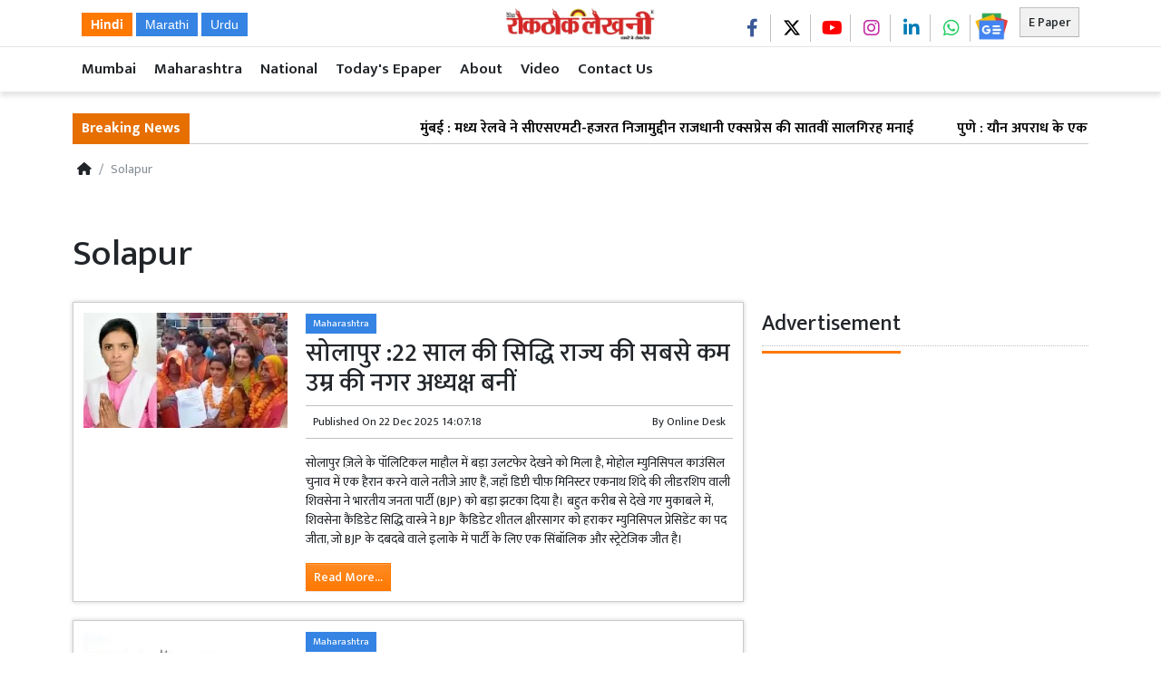

--- FILE ---
content_type: text/html; charset=UTF-8
request_url: https://www.rokthoklekhani.com/tag/1293/solapur
body_size: 19803
content:
<!DOCTYPE html>   <html lang="hi">     <head>         <meta charset="UTF-8" />                   <meta http-equiv="Content-Type" content="text/html; charset=UTF-8" />                      <meta name="viewport" content="width=device-width, initial-scale=1">         <meta name="csrf-param" content="_csrf"> <meta name="csrf-token" content="_OnEG-ZWoOm71DdKWNvYsjntqgC1W5bLlUhyJuiRB1WKoLRqnAnXsYLtYj0Ciqjqa534NdAN5eb7JAAfvKYqOA==">         <title>Solapur - Rokthok Lekhani</title>                  <!-- <link href="/resources//3rdparty/fontawesome-free-5.2.0-web/css/all.min.css" rel="Stylesheet" /> -->         <!-- <link href="/resources//3rdparty/fontawesome-free-5.15.4-web/css/all.min.css" rel="Stylesheet" /> -->                                    <meta property="og:locale" content="hi_IN"> <meta name="twitter:card" content="summary_large_image"> <meta name="description" content="Rokhthok Lekhani is a National Hindi Newspaper - रोखठोक लेखनी न्यूज़पेपर"> <meta name="keywords" content="Mumbai News , Mumbai Local News , Maharashtra News , National News , India News , Hindi News , Local News , Pune News , Mumbai Police , Hindi Newspaper , Hindi News Website , Hindi Daily Newspaper , Mumbai Local Newspaper , Local Newspaper Mumbai , Mahim Newspaper"> <meta property="og:type" content="article"> <meta property="og:title" content="Solapur"> <meta property="og:description" content="Rokhthok Lekhani is a National Hindi Newspaper - रोखठोक लेखनी न्यूज़पेपर"> <meta property="og:image:alt" content="Solapur"> <meta property="twitter:url" content="https://www.rokthoklekhani.com/tag/1293/solapur"> <meta name="twitter:title" content="Solapur"> <meta name="twitter:description" content="Rokhthok Lekhani is a National Hindi Newspaper - रोखठोक लेखनी न्यूज़पेपर"> <meta property="og:image" content="https://www.rokthoklekhani.com/media-webp/c600x315/2023-05/rokthok-og-image.jpg"> <meta property="og:image:width" content="600"> <meta property="og:image:height" content="315"> <meta property="og:image:type" content="image/jpeg"> <meta name="twitter:image" content="https://www.rokthoklekhani.com/media-webp/c876x438/2023-05/rokthok-og-image.jpg"> <meta property="og:url" content="https://www.rokthoklekhani.com/tag/1293/solapur"> <link href="https://www.rokthoklekhani.com/manifest.json" rel="manifest"> <link href="https://www.rokthoklekhani.com/media-webp/2024-01/picsart_24-01-10_14-37-03-328.png" rel="icon"> <link type="application/rss+xml" href="https://www.rokthoklekhani.com/rss" title="RSS Feed" rel="alternate"> <link href="https://www.rokthoklekhani.com/tag/1293/solapur" rel="canonical"> <link type="application/rss+xml" href="https://www.rokthoklekhani.com/tag/1293/rss" title="Solapur RSS Feed" rel="alternate"> <link href="https://fonts.googleapis.com" rel="DNS-prefetch"> <link href="https://fonts.googleapis.com" rel="preconnect"> <link href="https://fonts.gstatic.com" rel="dns-prefetch"> <link href="https://fonts.gstatic.com" rel="preconnect" crossorigin> <link href="https://fonts.googleapis.com/css?display=swap&amp;family=Mukta:regular,500,600,700|Mukta:regular,500,600,700" rel="preload" as="style" onload="this.onload=null;this.rel=&#039;stylesheet&#039;"> <link href="/resources//3rdparty/fontawesome-free-6.4.2-web/css/all.min.css" rel="prefetch" as="style" onload="this.onload=null;this.rel=&#039;stylesheet&#039;"> <style>                    .socialwidget .format3 .twitter i{                     color:black !important;                   }                    .socialwidget .format1 .twitter,                    .socialwidget .format2 .twitter,                    .sharewidget .format1 .shareit.twitter,                    .sharewidget .format3 .shareit.twitter{                     background:black !important;                   }                                      .sharewidget .format2 .shareit.twitter{                     border-color:black !important;                     color:black !important;                   }                    .sharewidget .format2 .shareit.twitter:hover{                     background:black !important;                     color:white !important;                   }                    .share-clip-icons a:nth-child(2){                     background:black !important;                   }                                      </style>    <script type="application/ld+json">{"@context":"https:\/\/schema.org","@graph":[{"@type":"NewsMediaOrganization","name":"Rokthok Lekhani","email":"editor@rokthoklelhaninews.com","url":"https:\/\/www.rokthoklekhani.com\/","address":"Room no 3 , Ground floor Farooq Manzil, Balamia lane , Next to Akbar Dairy , Mahim West Mumbai 400016","telephone":"9987775650","logo":{"@type":"ImageObject","url":"https:\/\/www.rokthoklekhani.com\/","contentUrl":"https:\/\/www.rokthoklekhani.com\/media\/2023-05\/rokthok-og-image.jpg","width":1200,"height":630},"sameAs":["https:\/\/www.facebook.com\/RokthokLekhaniNews","https:\/\/twitter.com\/rokthoklekhani","https:\/\/www.instagram.com\/rokthoklekhaninews?igsh=aTZ6c2FleHprcmtt","https:\/\/youtube.com\/c\/RokthokLekhaniNews","https:\/\/www.linkedin.com\/in\/faisalshaikh91"],"@id":"https:\/\/www.rokthoklekhani.com\/#organization"},{"@type":"BreadcrumbList","itemListElement":[{"@type":"ListItem","position":1,"name":"Home","item":"https:\/\/www.rokthoklekhani.com\/"},{"@type":"ListItem","position":2,"name":"Solapur","item":"https:\/\/www.rokthoklekhani.com\/tag\/1293\/solapur"}],"@id":"https:\/\/www.rokthoklekhani.com\/tag\/1293\/solapur\/#breadcrumb"},{"@type":"WebSite","url":"https:\/\/www.rokthoklekhani.com\/","inLanguage":"hi","publisher":{"@id":"https:\/\/www.rokthoklekhani.com\/#organization"},"@id":"https:\/\/www.rokthoklekhani.com\/#website"},{"@type":"WebPage","name":"Solapur","url":"https:\/\/www.rokthoklekhani.com\/tag\/1293\/solapur","inLanguage":"hi","potentialAction":{"@type":"ReadAction","target":"https:\/\/www.rokthoklekhani.com\/tag\/1293\/solapur"},"publisher":{"@id":"https:\/\/www.rokthoklekhani.com\/#organization"},"breadcrumb":{"@id":"https:\/\/www.rokthoklekhani.com\/tag\/1293\/solapur\/#breadcrumb"},"isPartOf":{"@id":"https:\/\/www.rokthoklekhani.com\/#website"},"primaryImageOfPage":{"@id":"https:\/\/www.rokthoklekhani.com\/tag\/1293\/solapur\/#image"},"@id":"https:\/\/www.rokthoklekhani.com\/tag\/1293\/solapur\/#webpage"},{"@type":"ImageObject","caption":"Solapur","url":"https:\/\/www.rokthoklekhani.com\/tag\/1293\/solapur","contentUrl":"https:\/\/www.rokthoklekhani.com\/media\/2023-05\/rokthok-og-image.jpg","@id":"https:\/\/www.rokthoklekhani.com\/tag\/1293\/solapur\/#image"},{"@type":"CollectionPage","url":"https:\/\/www.rokthoklekhani.com\/tag\/1293\/solapur","name":"Solapur","isPartOf":{"@id":"https:\/\/www.rokthoklekhani.com\/#website"},"breadcrumb":{"@id":"https:\/\/www.rokthoklekhani.com\/tag\/1293\/solapur\/#breadcrumb"},"inLanguage":"hi","potentialAction":{"@type":"ReadAction","target":"https:\/\/www.rokthoklekhani.com\/tag\/1293\/solapur"},"@id":"https:\/\/www.rokthoklekhani.com\/tag\/1293\/solapur\/#webpage"}]}</script>                                    <style media="print">             .hide_on_print{                 display:none;             }         </style>                                                                       <style>                 .mymenu ul{                  list-style: none;                  padding:0px;                  margin:0px;                  white-space: nowrap;                  overflow-x: auto; overflow-y:hidden;                  font-size:17px;                 }              .mymenu li{                  display: inline-block;                  padding:7px;                  padding-left:10px;                  padding-right:10px;              }              .mymenu .menu-link-dropdown-menu{                  display: none;                    position: absolute;                  background:white;                  z-index: 1000;                  box-shadow: 2px 3px 5px rgba(0,0,0,0.1);                  border:1px solid rgba(0,0,0,0.1);                  top:40px;                  display: none;              }              .mymenu .dropdown-menu--item{                  display: block !important;                  padding:10px;                  border-bottom:1px dotted silver;                  min-width: 150px;               }              @media (max-width: 991.98px) {                   .mymenu .menu-link-dropdown-menu{                         left:0px;                          width:100%;                 }              }         </style>    <style> @media(max-width:768px){ .site-logo img {   width: 155px; } }  .site-logobar.fixed{   width:100% !important;   position: fixed;   background:white;   z-index:10000000000000;   top:0px;   right:0px;   left:0px; } .main-navigation.fixed{   top:58px; top:52px; position: fixed; width: 100%;   z-index:1000;   background:white; }  @media(max-width:768px){ .site-logobar.fixed{   top:0px; border-bottom:1px solid silver; } .main-navigation.fixed{   top:57px;  top:47px; } }  .site-header .socialwidget .format3 a{   border-right:1px solid silver;   border-radius: 0px !important;   padding-top:0px !important;   padding-bottom:0px !important;   height:30px !important;  }  .site-header .socialwidget .format3 a:last-child{   border-right: none; }  .epaperbtn{   float:right;   border:1px solid silver;   background:white;   } .site-header .socialwidget{   float:right; } </style>    <style>  .breadcrumb-item + .breadcrumb-item::before {  content: "▶"; } ul.breadcrumb{   background:none;   padding-left:5px; }  @media(max-width:768px){    ul.breadcrumb {     display: flex;     flex-wrap: nowrap;     overflow-x: auto;     -webkit-overflow-scrolling: touch;     -ms-overflow-style: -ms-autohiding-scrollbar; }  ul.breadcrumb::-webkit-scrollbar {     display: none; }  ul.breadcrumb li {     white-space: nowrap; }    }  .site-content .pbwidget .pbwidget-title span, .site-header .pbwidget .pbwidget-title span, .site-footer .pbwidget .pbwidget-title span{   padding-bottom:5px; } .site-logobar{   max-width: 100%; }  .categorypost .format3 .post-card .post-title, .categorypost .format2 .post-card .post-title, .categorypost .format1 .post-card .post-title, .categorypost .collectionpost .format2 .post-card .post-title, .collectionpost .categorypost .format2 .post-card .post-title, .categorypost .collectionpost .format3 .post-card .post-title, .collectionpost .categorypost .format3 .post-card .post-title, .categorypost .tagpost .format2 .post-card .post-title, .tagpost .categorypost .format2 .post-card .post-title, .categorypost .tagpost .format3 .post-card .post-title, .tagpost .categorypost .format3 .post-card .post-title, .collectionpost .format3 .post-card .post-title, .collectionpost .format2 .post-card .post-title, .collectionpost .format1 .post-card .post-title, .collectionpost .tagpost .format2 .post-card .post-title, .tagpost .collectionpost .format2 .post-card .post-title, .collectionpost .tagpost .format3 .post-card .post-title, .tagpost .collectionpost .format3 .post-card .post-title, .tagpost .format3 .post-card .post-title, .tagpost .format2 .post-card .post-title, .tagpost .format1 .post-card .post-title{   font-size: 16px; font-weight: 600; } /* .post-display .smallad{ display:none; } .pg-index .bigad{ display:none; }*/  .ticker .news a{   font-weight: 600; } .ticker{   font-size:1rem; } .gtranslate_wrapper{   margin-top:17px; } .gtranslate_wrapper a{   background:var(--secondary);   padding:5px;   padding-left:10px;   padding-right:10px;   color:white; } .gtranslate_wrapper a.gt-current-lang{   background:var(--primary); } </style><style> .footlinks ul{ margin:0px; padding:0px; list-style:none; } .footlinks .menu-item{   border-right:1px solid white;   padding:0px !important;;   padding-left:10px !important;   padding-right:10px !important;    } .footlinks .menu-item:last-child{   border-right: none; } .primary-footlink .menu-item{   border-right: 0px; }  .primary-footlink .menu-item:after{   content: " //";   color:white; }  .primary-footlink .menu-item:before{   content: "// ";   color:white; } </style>   <style> .site-footer .socialwidget:before{   content:"Follow Us";   font-size:20px;   float:left;   margin-right:10px;   margin-top:5px; } @media (max-width: 991.98px){ .site-footer .socialwidget:before{ display:none; } }   .foomain ul{   list-style: none;   padding:0px;   margin:0px; }  .foomain li{   display: inline-block;   width:150px;   font-size:17px;   margin-top:5px;    } .footlogo img{ width:150px; } @media(max-width:768px){ .footlogo, .foomain{ text-align:center; } } .site-header .socialwidget img{   width:38px;   margin-top:-10px; } .site-footer .socialwidget img{   width:45px;   margin-top:-10px; }  .site-footer .menu-link-dropdown-menu   {   display: none !important; }  .site-footer .menu-item i{   display: none !important; } .footlogo img{   background-color: white;   padding:5px;   border-radius: 5px; } .site-footer li:first-child i{   display: block !important; } </style>      </head>                        <body class="pg-router-v1 user-guest   post-tag post-tag-1293">                                                                                  <div id="progress" style=" display:none;              background-color:white; width:150px; padding:10px;               text-align:center; position:fixed;              left:45%; top:45%; box-shadow: 0px 0px 5px rgba(0,0,0,0.5); z-index:3333333              ">             <i class="fa fa-spin fa-cog"></i><br />                      </div>                  <section class="site-outer">             <header class="site-header">             <div class='container r-vkhm site-logobar' style=''><div class=''><div class='row'><div class='d-xl-block col-xl-12'><div class='' style=''><div class='r-ixm1 container' style=''><div><div class='row'><div class='d-none d-sm-none d-md-none d-lg-block col-lg-5 d-xl-block col-xl-5'><div class='' style=''><div data-wid='w-62jo' data-type='YXBwX21vZHVsZXNfcGFnZWJ1aWxkZXJfbnBsdWdpbnNfcGJ3aWRnZXRzX0hUTUxXaWRnZXQ=' data-widget-alias='htmlwidget' class='pbwidget w-62jo htmlwidget' style=''><div class='pbwidget-body'><div class="gtranslate_wrapper"></div>      </div></div></div></div><div class='d-block col-6 d-sm-block col-sm-6 d-md-block col-md-4 d-lg-block col-lg-2 d-xl-block col-xl-2'><div class='' style=''><div data-wid='w-pe80' data-type='YXBwX21vZHVsZXNfcGFnZWJ1aWxkZXJfbnBsdWdpbnNfcGJ3aWRnZXRzX0ltYWdlV2lkZ2V0' data-widget-alias='imagewidget' class='pbwidget w-pe80 imagewidget text-left text-lg-center site-logo pt-1' style=''><div class='pbwidget-body'><a href="/" target="_self"><img src="https://www.rokthoklekhani.com/media-webp/2022-07/site-logo-sm.png" alt="Rokthok Lekhani Hindi News"></a></div></div><div data-wid='w-p05w' data-type='YXBwX21vZHVsZXNfcGFnZWJ1aWxkZXJfbnBsdWdpbnNfcGJ3aWRnZXRzX0hUTUxXaWRnZXQ=' data-widget-alias='htmlwidget' class='pbwidget w-p05w htmlwidget float-left d-block d-md-none' style=''><div class='pbwidget-body'><div class="gtranslate_wrapper gtranslate_wrapper2"></div>  <button class="btn btn-light btnTranslate" style="border:1px solid silver; z-index:11000" type="button"><small>Translate</small></button>  <style>  .gtranslate_wrapper2{    position: absolute;    z-index: 10000;    background:white;    padding:5px;    border:1px solid silver;    width:250px;    left:50%;    text-align: center;    transform: translateY(-50%);    box-shadow:3px 3px 5px rgba(0,0,0,0.1);  }  .btnTranslate{    position: absolute;    top:8px;    left:180px;  }  </style>  </div></div></div></div><div class='d-block col-6 d-sm-block col-sm-6 d-md-block col-md-8 d-lg-block col-lg-5 d-xl-block col-xl-5'><div class='' style=''><div data-wid='w-8723' data-type='YXBwX21vZHVsZXNfcGFnZWJ1aWxkZXJfbnBsdWdpbnNfcGJ3aWRnZXRzX0J1dHRvbldpZGdldA==' data-widget-alias='buttonwidget' class='pbwidget w-8723 buttonwidget epaperbtn mt-2' style=''><div class='pbwidget-body'><a class='btn btn-light btn-sm' href='/epaper'>E Paper</a></div></div><div data-wid='w-y9b3' data-type='YXBwX21vZHVsZXNfcGFnZWJ1aWxkZXJfbnBsdWdpbnNfcGJ3aWRnZXRzX0hUTUxXaWRnZXQ=' data-widget-alias='htmlwidget' class='pbwidget w-y9b3 htmlwidget   mr-1 float-right' style=''><div class='pbwidget-body'><!-- <a class="btn btn-link btnOpenSearchBox"><i class="fa-solid fa-magnifying-glass"></i></a> --></div></div><div data-wid='w-hhfc' data-type='YXBwX25wbHVnaW5zX3Bid2lkZ2V0c19Tb2NpYWxXaWRnZXQ=' data-widget-alias='socialwidget' class='pbwidget w-hhfc socialwidget text-right mt-3 mr-2 d-none d-md-block' style=''><div class='pbwidget-body'><div class='format3'>        <a      target="_blank"     class="text-white d-inline-block facebook"      style="     font-size:20px;         padding-top:6.6666666666667px;      text-align:center; border-radius:50%;      width: 40px;      height: 40px; "           href="https://www.facebook.com/RokthokLekhaniNews"><i style="color:#3b5998" class="fa-brands fa-facebook-f"></i></a>         <a      target="_blank"     class="text-white d-inline-block twitter"      style="     font-size:20px;         padding-top:6.6666666666667px;      text-align:center; border-radius:50%;      width: 40px;      height: 40px; "           href="https://twitter.com/rokthoklekhani"><i style="color:#1da1f2" class="fa-brands fa-x-twitter"></i></a>         <a      target="_blank"     class="text-white d-inline-block youtube"      style="     font-size:20px;         padding-top:6.6666666666667px;      text-align:center; border-radius:50%;      width: 40px;      height: 40px; "           href="https://youtube.com/c/RokthokLekhaniNews"><i style="color:#ff0000" class="fa-brands fa-youtube"></i></a>                 <a      target="_blank"     class="text-white d-inline-block instagram"      style="     font-size:20px;         padding-top:6.6666666666667px;      text-align:center; border-radius:50%;      width: 40px;      height: 40px; "           href="https://www.instagram.com/rokthoklekhaninews?igsh=aTZ6c2FleHprcmtt"><i style="color:#c32aa3" class="fa-brands fa-instagram"></i></a>         <a      target="_blank"     class="text-white d-inline-block linkedin"      style="     font-size:20px;         padding-top:6.6666666666667px;      text-align:center; border-radius:50%;      width: 40px;      height: 40px; "           href="https://www.linkedin.com/in/faisalshaikh91"><i style="color:#007bb5" class="fa-brands fa-linkedin-in"></i></a>                 <a      target="_blank"     class="text-white d-inline-block whatsapp"      style="     font-size:20px;         padding-top:6.6666666666667px;      text-align:center; border-radius:50%;      width: 40px;      height: 40px; "           href="https://api.whatsapp.com/send?phone=919987775650"><i style="color:#24cc63" class="fa-brands fa-whatsapp"></i></a>          </div></div></div></div></div></div></div></div></div></div></div></div></div><div class='r-axfc main-navigation' style=''><div class='container'><div class='row'><div class='d-xl-block col-xl-12'><div class='' style=''><div data-wid='w-wy2w' data-type='YXBwX25wbHVnaW5zX3Bid2lkZ2V0c19NZW51SXRlbXM=' data-widget-alias='menuitems' class='pbwidget w-wy2w menuitems mymenu font1' style=''><div class='pbwidget-body'>                           <ul id="menu696f4ef8a0df1" class="menu696f4ef8a0df1">                  <li class="menu-item"><a class="menu-link" target="_self" href="/category/1267/mumbai">Mumbai</a></li><li class="menu-item"><a class="menu-link" target="_self" href="/category/1273/maharashtra">Maharashtra</a></li><li class="menu-item"><a class="menu-link" target="_self" href="/category/25008/national">National</a></li><li class="menu-item"><a class="menu-link" target="_self" href="/epaper">Today's Epaper</a></li><li class="menu-item"><a class="menu-link" target="_self" href="/about-us">About</a></li><li class="menu-item"><a class="menu-link" target="_self" href="https://youtube.com/@RokthokLekhani?si=luMF-hm7YC1lyG5S">Video</a></li><li class="menu-item"><a class="menu-link" target="_self" href="/contact-us">Contact Us</a></li>      </ul>                              </div></div><div data-wid='w-k6vj' data-type='YXBwX21vZHVsZXNfcGFnZWJ1aWxkZXJfbnBsdWdpbnNfcGJ3aWRnZXRzX0hUTUxXaWRnZXQ=' data-widget-alias='htmlwidget' class='pbwidget w-k6vj htmlwidget m-0 p-0' style=''><div class='pbwidget-body'> <!-- <style>  .gsc-control-cse{  padding:0px; margin:0px;  }          form.gsc-search-box{              position: fixed;              top:50%;              left:50%;              z-index: 100000;              transform: translate(-50%,-50%);              box-shadow: 0px 0px 20px rgba(0,0,0,0.5);              width:80%;              max-width:400px;              padding:20px;              background:white;  display:none;              }                .gsc-search-button-v2{              padding:10px 27px !important;              }              .gssb_c{                  display: none !important;              }  .btnOpenSearchBox{    margin-top:10px;    color:black;  }      </style>     <script async src="https://cse.google.com/cse.js?cx=04323a4e6f5a446eb">
</script>  <div class="gcse-search"></div>            <script>
        function toggleSearchBox() {
            var searchBox = document.querySelector(".gsc-search-box");
           var background = document.createElement("div");
            background.style.position = "fixed";
            background.style.top = "0";
            background.style.left = "0";
            background.style.width = "100%";
            background.style.height = "100%";
            background.style.backgroundColor = "rgba(0, 0, 0, 0.5)";
            background.style.zIndex = "99999";
            background.addEventListener("click", function() {
                searchBox.style.display = "none";
                document.body.removeChild(background);
            });
            document.body.appendChild(background); 
            searchBox.style.display = "block";
        }

        var btnOpenSearchBox = document.querySelector(".btnOpenSearchBox");
        btnOpenSearchBox.addEventListener("click", toggleSearchBox);
        
    </script> --></div></div></div></div></div></div></div><div class='r-wwg5 tickerbar' style=''><div class='container'><div class='row'><div class='d-xl-block col-xl-12'><div class='' style=''><div data-wid='w-2cvu' data-type='YXBwX21vZHVsZXNfdGlja2VyX25wbHVnaW5zX3Bid2lkZ2V0c19UaWNrZXI=' data-widget-alias='ticker' class='pbwidget w-2cvu ticker mt-4 font2' style=''><div class='pbwidget-body'>   <style> .mcq696f4ef8bfbd8 a:hover{     background-color:##000000;     color:#000000; }  </style>      <div class="news mcq696f4ef8bfbd8" style="background-color:##000000;">         <span class="ticker_label" style="background-color: #e66f00; color: #ffffff;"><strong>Breaking News</strong></span>                   <div class="marquee marquee_mcq696f4ef8bfbd8">                                     <a style="color:#000000" target="_self" href="/article/47118/mumbai-central-railway-celebrates-7th-anniversary-of-csmt-hazrat-nizamuddin-rajdhani"> मुंबई : मध्य रेलवे ने सीएसएमटी-हजरत निजामुद्दीन राजधानी एक्सप्रेस की सातवीं सालगिरह मनाई </a>                                                 <a style="color:#000000" target="_self" href="/article/47116/26-year-old-undertrial-arrested-in-pune-sex-crime-case-absconds-from">पुणे : यौन अपराध के एक मामले में गिरफ्तार 26 वर्षीय विचाराधीन कैदी अस्पताल से फरार</a>                                                 <a style="color:#000000" target="_self" href="/article/47113/politics-over-proposed-bihar-bhawan-in-mumbai-giving-space-to">मुंबई में प्रस्तावित 'बिहार भवन' को लेकर सियासत गरम; अन्य राज्यों के भवनों के लिए यहां जगह देना उन्हें मंजूर नहीं - मनसे </a>                                                 <a style="color:#000000" target="_self" href="/article/47111/crores-got-free-diagnostic-benefit-from-mumbai-mahalabs-free-testing">मुंबई : महालैब्स से करोड़ों को मिला मुफ्त डायग्नोस्टिक लाभ, 7.6 करोड़ मरीजों तक पहुंची मुफ्त जांच सेवा</a>                                                 <a style="color:#000000" target="_self" href="/article/47109/mumbai-will-raise-the-voice-of-mumbaikars-varsha-gaikwad">मुंबई : मुंबईकरों की आवाज उठाएंगे - वर्षा गायकवाड़</a>                                                 <a style="color:#000000" target="_self" href="/article/47106/ban-on-orders-of-thane-district-collector-regarding-political-alliances">मुंबई : चुनाव में जीतने वालों के पाला बदलने के बाद राजनीतिक गठबंधनों को लेकर ठाणे जिला कलेक्टर के आदेशों पर रोक </a>                                                 <a style="color:#000000" target="_self" href="/article/47104/mumbai-rs-2-crore-returned-to-elderly-victim-of-cyber">मुंबई :58 करोड़ के साइबर ठगी के पीड़ित बुजुर्ग को 2 करोड़ रुपये वापस; फरार मास्टरमाइंड की तलाश तेज, 3 लाख का इनाम घोषित </a>                                                 <a style="color:#000000" target="_self" href="/article/47102/mumbai-akshay-kumars-security-car-collides-with-an-auto-two">मुंबई :अक्षय कुमार की सिक्योरिटी कार ऑटो से टकराई:हादसे में दो लोग गंभीर घायल</a>                                                 <a style="color:#000000" target="_self" href="/article/47100/mumbai-we-have-only-6-seats-less-uddhavs-team-said">मुंबई: हमारे पास सिर्फ 6 सीटें कम, मुंबई मेयर चुनाव पर उद्धव की टीम बोली- बस देखते रहिए</a>                                                 <a style="color:#000000" target="_self" href="/article/47098/mumbai-three-councilors-from-uddhav-thackeray-led-join-eknath-shinde">मुंबई : उद्धव ठाकरे की अगुवाई वाली तीन पार्षदों एकनाथ शिंदे की अगुवाई वाली शिवसेना में शामिल हो गए</a>                                                 <a style="color:#000000" target="_self" href="/article/47096/fir-registered-in-mumbai-diamond-fraud-case-of-rs-3475">मुंबई : 34.75 करोड़ रुपये की हीरा धोखाधड़ी मामले में एफआईआर दर्ज </a>                                                 <a style="color:#000000" target="_self" href="/article/47094/people-of-pal-community-reached-varanasi-manikarnika-ghat-to-protest">वाराणसी : मणिकर्णिका घाट पर प्रदर्शन करने पहुंचे पाल समाज के लोग, पुलिस ने 17 लोगों को उठाया</a>                                                 <a style="color:#000000" target="_self" href="/article/47092/lathi-charge-after-clash-between-voters-and-supporters-of-candidates">भिवंडी :  मतदाताओं और उम्मीदवारों के समर्थकों के बीच हुई झड़प के बाद लाठीचार्ज</a>                                                 <a style="color:#000000" target="_self" href="/article/47090/what-was-the-strike-rate-of-the-big-guns-of">मुंबई के ओशिवारा इलाके में फायरिंग से मचा हड़कंप, अंधेरे का फायदा उठाकर भागे बदमाश</a>                                                 <a style="color:#000000" target="_self" href="/article/47088/mumbai-kandivali-borivali-5th-and-6th-railway-line-will-increase-capacity">मुंबई : कांदिवली-बोरीवली 5वीं और 6वीं रेलवे लाइन चालू, क्षमता बढ़ेगी और उपनगरीय भीड़भाड़ कम होगी </a>                                                 <a style="color:#000000" target="_self" href="/article/47086/the-iconic-pylon-of-zero-bridge-on-mumbai-metro-line">मुंबई : मेट्रो लाइन 2बी पर शून्य ब्रिज का आइकॉनिक पिलोन बनकर तैयार, अब फाइनल शेप में</a>                                                 <a style="color:#000000" target="_self" href="/article/47084/mumbai-navi-mumbai-journey-will-be-tension-free-50-discount-on">मुंबई-नवी मुंबई का सफर टेंशन फ्री होगा, अटल सेतु पर टोल पर 50% की छूट 'या' गाड़ियों के लिए पूरी तरह टोल-फ्री सफर</a>                                                 <a style="color:#000000" target="_self" href="/article/47082/dreaming-of-becoming-a-hero-a-15-year-old-boy">सीकर : हीरो बनने का सपना, जेब में मात्र 1 हजार रुपये... 15 साल का लड़का पहुंच गया मुंबई</a>                                                 <a style="color:#000000" target="_self" href="/article/47080/due-to-fear-of-mumbai-horse-trading-political-parties-put">मुंबई : हॉर्स ट्रेडिंग के डर से राजनीतिक दलों ने अपने-अपने नगरसेवकों को एकजुट रखने में पूरा जोर लगा दिया; उद्धव सेना के 15 नगरसेवकों का मोबाइल फोन नॉट रीचेबल</a>                                                 <a style="color:#000000" target="_self" href="/article/47078/eknath-shinde-kept-his-29-corporators-in-mumbais-taj-hotel">मुंबई के मेयर को लेकर मंथन तेज; एकनाथ शिंदे ने अपने 29 नगरसेवकों को मुंबई के ताज होटल में रखा</a>                                                 <a style="color:#000000" target="_self" href="/article/47076/due-to-the-construction-work-of-mumbai-metro-7-water">मुंबई : मेट्रो 7 के निर्माण कार्य के चलते शहर के कई इलाकों में 44 घंटे तक पानी की सप्लाई बंद</a>                                                 <a style="color:#000000" target="_self" href="/article/47074/theft-in-mumbai-bjp-mp-manoj-tiwaris-house">मुंबई : बीजेपी सांसद मनोज तिवारी के घर में चोरी</a>                                                 <a style="color:#000000" target="_self" href="/article/47072/important-decision-of-new-delhi-cic-lawyers-cannot-ask-for">नई दिल्ली : सीआईसी का अहम फैसला, मुवक्किल के मामलों के लिए आरटीआई के तहत जानकारी नहीं मांग सकते वकील</a>                                                 <a style="color:#000000" target="_self" href="/article/47070/kolkata-demand-to-withdraw-the-order-of-registering-fir">कोलकाता  : फर्जी मतदाता विवाद में एफआईआर दर्ज करने के आदेश को वापस लेने की मांग</a>                                                 <a style="color:#000000" target="_self" href="/article/47068/egg-donor-and-surrogacy-racket-busted-at-mumbai-international-airport">मुंबई इंटरनेशनल एयरपोर्ट पर एग डोनर और सरोगेसी रैकेट का भंडाफोड़; ठाणे के आईवीएफ सेंटर से निकला लिंक</a>                                                 <a style="color:#000000" target="_self" href="/article/47066/mumbai-air-quality-index-is-between-160-and-180-this">मुंबई : वायु गुणवत्ता सूचकांक १६० से १८० के बीच; आम नागरिकों के लिए यह स्तर भी चिंता बढ़ाने वाला है </a>                                                 <a style="color:#000000" target="_self" href="/article/47064/mumbai-maharashtra-senior-bjp-leader-raj-k-purohit-passes-away">मुंबई : महाराष्ट्र बीजेपी के वरिष्ठ नेता राज के पुरोहित का निधन, मुंबई में अंतिम संस्कार </a>                                                 <a style="color:#000000" target="_self" href="/article/47062/mumbai-air-india-captain-defrauded-of-294-crore-in-share">मुंबई : एयर इंडिया के कैप्टन से शेयर निवेश घोटाले में ₹2.94 करोड़ की ठगी</a>                                                 <a style="color:#000000" target="_self" href="/article/47059/mumbai-cabinet-extends-concessional-toll-of-atal-setu-by-one">मुंबई : कैबिनेट ने अटल सेतु के रियायती टोल को एक और साल बढ़ाया</a>                                                 <a style="color:#000000" target="_self" href="/article/47057/mumbai-deputy-cm-eknath-shinde-sent-all-the-councilors-to">मुंबई : डिप्टी सीएम एकनाथ शिंदे ने सभी पार्षदों को होटल में भेजा, उद्धव ने दिया रहस्यमयी संदेश</a>                                                 <a style="color:#000000" target="_self" href="/article/47055/more-than-1600-people-lost-their-lives-in-new-delhi">नई दिल्ली : सड़क हादसों में 1,600 से ज़्यादा लोगों की जान चली गई; सात सालों में राष्ट्रीय राजधानी में दर्ज की गई सबसे ज़्यादा मौतें </a>                                                 <a style="color:#000000" target="_self" href="/article/47053/celebration-of-congresss-victory-in-chandrapur-municipal-corporation-elections">चंद्रपुर :नगर निगम चुनाव में कांग्रेस की जीत का जश्न</a>                                                 <a style="color:#000000" target="_self" href="/article/47051/aimims-lead-in-mumbai-municipal-corporation-elections-is-alarm-bell">मुंबई: नगर निगम चुनावों में एआईएमआईएम की बढ़त, कांग्रेस-सपा के लिए खतरे की घंटी</a>                                                 <a style="color:#000000" target="_self" href="/article/47049/that-mistake-of-mumbai-uddhav-thackeray-which-took-away-the">मुंबई : उद्धव ठाकरे की वो गलती, जिसने छीन ली बीएमसी की गद्दी, वरना अभी कहानी कुछ और होती</a>                                                 <a style="color:#000000" target="_self" href="/article/47047/mumbais-richest-bmc-mayor-does-not-get-regular-salary-but">मुंबई : सबसे अमीर बीएमसी मेयर को रेगुलर सैलरी नहीं मिलती, बल्कि दिया जाता है मानदेय </a>                                                 <a style="color:#000000" target="_self" href="/article/47045/who-will-be-the-new-mayor-of-mumbai-after-the">मुंबई : कौन होगा नया मेयर? भारतीय जनता पार्टी की जीत के बाद 5 चेहरों पर चर्चा, अब फडणवीस पूरा करेंगे चुनावी वादा</a>                                                 <a style="color:#000000" target="_self" href="/article/47043/young-man-stuck-at-mumbai-metro-station-for-45-minutes">मुंबई : मेट्रो की लिफ्ट खराब होने की वजह से 45 मिनट तक स्टेशन पर ही फंसा रहा युवक </a>                                                 <a style="color:#000000" target="_self" href="/article/47041/navi-mumbai-akasa-airs-new-flights-direct-service-to-varanasi">नवी मुंबई : अकासा एयर की नई उड़ानें, नवी मुंबई और बेंगलुरु से वाराणसी के लिए सीधी सेवा</a>                                                 <a style="color:#000000" target="_self" href="/article/47039/bmc-election-result-2026-fourth-consecutive-victory-of-milind-vaidya">बीएमसी चुनाव परिणाम 2026: माहिम के वार्ड 182 से शिवसेना (उद्धव बालासाहेब ठाकरे गुट) के मिलिंद वैद्य की चौथी लगातार जीत</a>                                                 <a style="color:#000000" target="_self" href="/article/47037/bmc-elections-2026-sheetal-gambhirs-victory-continues-in-mahim-ward">बीएमसी चुनाव 2026: माहिम वार्ड 190 में शीतल गंभीर की जीत बरकरार, 121 वोटों से मिली सफलता जानिए दूसरे उम्मीदवारो को कितना मिला</a>                                                 <a style="color:#000000" target="_self" href="/article/47035/big-blow-to-shiv-sena-in-thane-uddhav-faction-wins">ठाणे में शिवसेना को बड़ा झटका, जिस वार्ड में रहते हैं एकनाथ शिंदे वहां उद्धव गुट की जीत</a>                                                 <a style="color:#000000" target="_self" href="/article/47033/this-statement-in-discussion-after-raj-thackerays-bad-defeat-this">राज ठाकरे की बुरी हार के बाद चर्चा में ये बयान! यहां हुई मनसे चीफ से गलती?</a>                                                 <a style="color:#000000" target="_self" href="/article/47031/apart-from-bjp-everyone-is-empty-handed-in-vasai-virar">वसई विरार महानगरपालिका में बीजेपी के अलावा सबके हाथ खाली, शिवसेना (शिंदे) को भी शून्य</a>                                                 <a style="color:#000000" target="_self" href="/article/47029/strategic-discussion-between-mumbai-amit-satam-and-fadnavis">मुंबई: अमित सातम और फडणवीस की रणनीतिक चर्चा</a>                                                 <a style="color:#000000" target="_self" href="/article/47027/mumbai-mayor-will-be-elected-from-mahayuti-alliance-only">मुंबई : महापौर महायुति गठबंधन से ही चुने जाएंगे - रामदास अठावले</a>                                                 <a style="color:#000000" target="_self" href="/article/47025/mumbai-chose-development-and-not-the-drama-of-two-brothers">मुंबई ने दो भाईयों के ड्रामे को नहीं, विकास को चुना' बीएमसी चुनाव नतीजों पर बोले मिलिंद देवड़ा</a>                                                 <a style="color:#000000" target="_self" href="/article/47023/why-did-mhatre-family-of-thane-come-into-limelight-in">ठाणे : बीएमसी चुनाव में क्यों चर्चा में आया ठाणे का म्हात्रे परिवार </a>                                                 <a style="color:#000000" target="_self" href="/article/47021/pawar-thackeray-all-left-behind-in-mumbai-municipal-corporation-elections-bjp">मुंबई महानगरपालिका चुनाव में पवार-ठाकरे सब छूटे पीछे, बीजेपी का परचम</a>                                                 <a style="color:#000000" target="_self" href="/article/47019/mumbai-man-who-smuggled-drugs-from-madhya-pradesh-to-maharashtra">मुंबई : मध्य प्रदेश से महाराष्ट्र में ड्रग्स की तस्करी करने वाले व्यक्ति को पांच साल की कैद की सजा</a>                                                 <a style="color:#000000" target="_self" href="/article/47017/bihar-bhawan-will-be-built-in-mumbai-people-going-for">मुंबई में बनेगा बिहार भवन, इलाज कराने गए लोगों को मिलेगी ठहरने की सुविधाएं</a>                                   </div>     </div>    </div></div><div data-wid='w-a6sj' data-type='YXBwX25wbHVnaW5zX3Bid2lkZ2V0c19CcmVhZGNydW1iV2lkZ2V0' data-widget-alias='breadcrumbwidget' class='pbwidget w-a6sj breadcrumbwidget font2' style=''><div class='pbwidget-body'><ul class="breadcrumb"><li class="breadcrumb-item"><a href="/"><i class='fas fa-home'></i></a></li><li class="breadcrumb-item active">Solapur</li></ul></div></div></div></div></div></div></div><div class='container r-zk1d text-center' style=''><div class=''><div class='row'><div class='d-xl-block col-xl-12'><div class='' style=''><div data-wid='w-69gn' data-type='YXBwX21vZHVsZXNfcGFnZWJ1aWxkZXJfbnBsdWdpbnNfcGJ3aWRnZXRzX0ltYWdlV2lkZ2V0' data-widget-alias='imagewidget' class='pbwidget w-69gn imagewidget  d-none' style=''><div class='pbwidget-body'><img src="https://www.rokthoklekhani.com/media-webp/2022-07/site-logo-sm.png" alt="" loading="lazy"></div></div></div></div></div></div></div>            </header>             <main class="site-content">                                  <div class='container r-ydhl' style=''><div class=''><div class='row'><div class='d-xl-block col-xl-12'><div class='' style=''><div data-wid='w-rtdt' data-type='YXBwX21vZHVsZXNfcGFnZWJ1aWxkZXJfbnBsdWdpbnNfcGJ3aWRnZXRzX0hlYWRpbmdXaWRnZXQ=' data-widget-alias='headingwidget' class='pbwidget w-rtdt headingwidget' style=''><div class='pbwidget-body'><div class='heading heading-h1 h1'><span>Solapur</span></div></div></div></div></div></div></div></div><div class='container r-3vrt' style=''><div class=''><div class='row'><div class='d-lg-block col-lg-8'><div class='' style=''><div data-wid='w-mdio' data-type='YXBwX21vZHVsZXNfcG9zdF9ucGx1Z2luc19wYndpZGdldHNfQXJjaGl2ZVdpZGdldA==' data-widget-alias='archivewidget' class='pbwidget w-mdio archivewidget' style=''><div class='pbwidget-body'>                                                     <template class="template format1 template-696f4ef8a0809 d-none">             <section class="post format1">                               <div class="row">                                 <div class="<% if(node_description!==false) { %>                                     <%= 'col-0 col-md-4' %>                                 <% } else { %>                                     <%= 'col-4 col-md-4' %>                                 <% } %>">                         <a data-href="<%= link %>" class="<% if(node_description!==false) { %>                                     <%= 'd-none d-md-block' %>                                                                         <% } %>">                             <img class="img-fluid mb-2 mb-md-0 post-image" src="<%= thumb %>" alt="<%= node_title.replace(/<[^>]*>?/gm, ''); %>" />                         </a>                     </div>                     <div class="<%= node_description!==false ? 'col-12 col-md-8' : 'col-8 col-md-8' %>">                         <div class='post-cat-labels'>                             <% catList.forEach(function(cat){ %>                                 <a class="post-cat-label" data-href="<%= cat.link %>"><%= cat.label %></a>&nbsp;                             <% }); %>                                                         </div>                                                 <h3 class="post-title"><a data-href="<%= link %>"><%- node_title %></a></h3>                         <div class="post-meta">                             <div class="post-date"><span class='d-none d-md-inline'>Published On</span> <time datetime="<%= node_published_on_c %>"><%= node_published_on %></time></div>                             <div class="post-author">By <span><%= createdBy.user_fullname %></span></div>                         </div>                         <% if(node_description!==false){ %>                         <div class="post-description">                             <img style="max-width:100px;" class="float-left mr-2 d-block d-md-none post-image" src="<%= thumb_sm %>" alt="<%= node_title %>" />                             <%= node_description %>                         </div>                         <% } %>                                                 <a class="post-btn-readmore" data-href="<%= link %>">Read More...</a>                                             </div>                 </div>             </section>         </template>           <template class="template2 template2-696f4ef8a0809 d-none">             <section class="post format2">                   <div class="row">                       <div class="col-8 col-lg-9">                         <h3 class="post-title"><a data-href="<%= link %>"><%- node_title %></a></h3>                         <div class="post-date"><span class='d-none d-md-inline'>Published On</span> <time datetime="<%= node_published_on_c %>"><%= node_published_on %></time></div>                                                         <div class="post-author"><span class='d-none d-md-inline'>By</span> <%= createdBy.user_fullname %></div>                         <% if(node_description!==false) { %>                         <div class="post-description">                                                         <%= node_description %>                         </div>                         <% } %>                         <div class='post-cat-labels'>                         <% catList.forEach(function(cat){ %>                             <a class="post-cat-label" data-href="<%= cat.link %>"><%= cat.label %></a>&nbsp;                         <% }); %>                         </div>                                                 <a class="post-btn-readmore" data-href="<%= link %>">Read More...</a>                                             </div>                     <div class="col-4 col-lg-3 text-center">                         <a data-href="<%= link %>">                             <img class="img-fluid mb-2 mb-md-0 post-image" src="<%= thumb %>" alt="<%= node_title.replace(/<[^>]*>?/gm, ''); %>" />                         </a>                         <a class="share mt-2" data-id="<%= node_id %>" data-link="<%= link %>" href="#">                             <i class="fas fa-share-alt"></i> <span>Share</span>                         </a>                          <div class="social" data-id="<%= node_id %>" data-link="<%= link %>">                             <a href="#" class="social-close">                                 <i class="fas fa-times"></i>                             </a>                             <div class="h5">Share Story On...</div>                             <a target="_blank" class="social-facebook" href="https://www.facebook.com/sharer/sharer.php?u=<%= link %>" title="Post on Facebook">                                 <i class="fab fa-facebook-f"></i>                             </a>                             <a target="_blank" class="social-twitter" href="https://twitter.com/intent/tweet?text=<%= node_title.replace(/<[^>]*>?/gm, ''); %>+<%= link %>" title="Tweet this">                                 <i class="fab fa-twitter"></i>                             </a>                              <a target="_blank" class="social-whatsapp d-none d-md-inline-block" href="https://web.whatsapp.com/send?text=<%= node_title.replace(/<[^>]*>?/gm, ''); %>+<%= link %>" title="Send via WhatsApp">                                 <i class="fab fa-whatsapp"></i>                             </a>                               <a target="_blank" class="social-whatsapp d-inline-block d-md-none"  href="whatsapp://send?text=<%= node_title.replace(/<[^>]*>?/gm, ''); %>+<%= link %>" title="Send via WhatsApp">                                 <i class="fab fa-whatsapp"></i>                             </a>                              <a target="_blank" class="social-telegram" href="https://t.me/share/url?url=<%= link %>&text=<%= node_title.replace(/<[^>]*>?/gm, ''); %>" title="Send via Telegram">                                 <i class="fab fa-telegram-plane"></i>                             </a>                             <a target="_blank" class="social-link copy-link" href="#" data-link="<%= link %>" title="Copy Link">                                 <i class="fas fa-link"></i>                             </a>                         </div>                      </div>                 </div>             </section>              </template>                  <div class="post-archive-list post-archive-list-696f4ef8a0809">                                                                         <section class="post format1">                           <div class="row">                   <div class="col-0 col-md-4">                     <a data-href="https://www.rokthoklekhani.com/article/46379/solapur-22-year-old-siddhi-becomes-the-youngest-city-president" class="d-none d-md-block">                         <img class="img-fluid mb-2 mb-md-0 post-image" src="https://www.rokthoklekhani.com/media-webp/c300x200/2025-12/download---2025-12-22t125758.373.jpg" alt="सोलापुर :22 साल की सिद्धि राज्य की सबसे कम उम्र की नगर अध्यक्ष बनीं" />                     </a>                 </div>                 <div class="col-12 col-md-8">                     <div class='post-cat-labels'>                                             <a class="post-cat-label" data-href="/category/1273/maharashtra">Maharashtra</a>&nbsp;                                                         </div>                                                                  <h3 class="post-title"><a data-href="https://www.rokthoklekhani.com/article/46379/solapur-22-year-old-siddhi-becomes-the-youngest-city-president">सोलापुर :22 साल की सिद्धि राज्य की सबसे कम उम्र की नगर अध्यक्ष बनीं</a></h3>                     <div class="post-meta">                         <div class="post-date"><span class='d-none d-md-inline'>Published On</span> <time datetime="2025-12-22T14:07:18+05:30">22 Dec 2025 14:07:18</time></div>                         <div class="post-author">By <span>Online Desk</span></div>                     </div>                                         <div class="post-description">                         <img style="max-width:100px;" class="float-left mr-2 d-block d-md-none post-image" src="https://www.rokthoklekhani.com/media-webp/c100x67/2025-12/download---2025-12-22t125758.373.jpg" alt="सोलापुर :22 साल की सिद्धि राज्य की सबसे कम उम्र की नगर अध्यक्ष बनीं" />                         सोलापुर ज़िले के पॉलिटिकल माहौल में बड़ा उलटफेर देखने को मिला है, मोहोल म्युनिसिपल काउंसिल चुनाव में एक हैरान करने वाले नतीजे आए हैं, जहाँ डिप्टी चीफ़ मिनिस्टर एकनाथ शिंदे की लीडरशिप वाली शिवसेना ने भारतीय जनता पार्टी (BJP) को बड़ा झटका दिया है। बहुत करीब से देखे गए मुकाबले में, शिवसेना कैंडिडेट सिद्धि वास्त्रे ने BJP कैंडिडेट शीतल क्षीरसागर को हराकर म्युनिसिपल प्रेसिडेंट का पद जीता, जो BJP के दबदबे वाले इलाके में पार्टी के लिए एक सिंबॉलिक और स्ट्रेटेजिक जीत है।                    </div>                                                             <a class="post-btn-readmore" data-href="https://www.rokthoklekhani.com/article/46379/solapur-22-year-old-siddhi-becomes-the-youngest-city-president">Read More...</a>                                     </div>             </div>         </section>                                                                                                     <section class="post format1">                           <div class="row">                   <div class="col-0 col-md-4">                     <a data-href="https://www.rokthoklekhani.com/article/44149/30-people-rescued-from-flood-hit-village-in-solapur" class="d-none d-md-block">                         <img class="img-fluid mb-2 mb-md-0 post-image" src="https://www.rokthoklekhani.com/media-webp/c300x200/2025-09/download---2025-09-24t184536.484.jpg" alt="सोलापुर के बाढ़ग्रस्त गांव से 30 लोग बचाए गए" />                     </a>                 </div>                 <div class="col-12 col-md-8">                     <div class='post-cat-labels'>                                             <a class="post-cat-label" data-href="/category/1273/maharashtra">Maharashtra</a>&nbsp;                                                         </div>                                                                  <h3 class="post-title"><a data-href="https://www.rokthoklekhani.com/article/44149/30-people-rescued-from-flood-hit-village-in-solapur">सोलापुर के बाढ़ग्रस्त गांव से 30 लोग बचाए गए</a></h3>                     <div class="post-meta">                         <div class="post-date"><span class='d-none d-md-inline'>Published On</span> <time datetime="2025-09-24T18:46:04+05:30">24 Sep 2025 18:46:04</time></div>                         <div class="post-author">By <span>Online Desk</span></div>                     </div>                                         <div class="post-description">                         <img style="max-width:100px;" class="float-left mr-2 d-block d-md-none post-image" src="https://www.rokthoklekhani.com/media-webp/c100x67/2025-09/download---2025-09-24t184536.484.jpg" alt="सोलापुर के बाढ़ग्रस्त गांव से 30 लोग बचाए गए" />                         जिले की माधा तहसील के एक गांव में बाढ़ के पानी में फंसे 10 लोगों को सेना के एक हेलीकॉप्टर ने मंगलवार को सुरक्षित निकाला गया। जबकि 20 अन्य निवासियों को अलग-अलग बचाया गया। अहिल्यानगर और धाराशिव जिलों में दो दिनों से हो रही भारी बारिश के कारण सिना कोलेगांव, चांदनी और खासापुरी सिंचाई परियोजनाओं के साथ-साथ भोगावती नदी में भी पानी छोड़ा जा रहा है।                    </div>                                                             <a class="post-btn-readmore" data-href="https://www.rokthoklekhani.com/article/44149/30-people-rescued-from-flood-hit-village-in-solapur">Read More...</a>                                     </div>             </div>         </section>                                                                                                     <section class="post format1">                           <div class="row">                   <div class="col-0 col-md-4">                     <a data-href="https://www.rokthoklekhani.com/article/44047/flight-services-connecting-solapur-with-mumbai-and-bengaluru-to-commence-from-october-15" class="d-none d-md-block">                         <img class="img-fluid mb-2 mb-md-0 post-image" src="https://www.rokthoklekhani.com/media-webp/c300x200/2025-09/download---2025-09-20t191131.540.jpg" alt="सोलापुर को मुंबई और बेंगलुरु से जोड़ने वाली उड़ान सेवाएँ 15 अक्टूबर से शुरू होंगी" />                     </a>                 </div>                 <div class="col-12 col-md-8">                     <div class='post-cat-labels'>                                             <a class="post-cat-label" data-href="/category/1273/maharashtra">Maharashtra</a>&nbsp;                                                         </div>                                                                  <h3 class="post-title"><a data-href="https://www.rokthoklekhani.com/article/44047/flight-services-connecting-solapur-with-mumbai-and-bengaluru-to-commence-from-october-15">सोलापुर को मुंबई और बेंगलुरु से जोड़ने वाली उड़ान सेवाएँ 15 अक्टूबर से शुरू होंगी</a></h3>                     <div class="post-meta">                         <div class="post-date"><span class='d-none d-md-inline'>Published On</span> <time datetime="2025-09-20T19:11:55+05:30">20 Sep 2025 19:11:55</time></div>                         <div class="post-author">By <span>Online Desk</span></div>                     </div>                                         <div class="post-description">                         <img style="max-width:100px;" class="float-left mr-2 d-block d-md-none post-image" src="https://www.rokthoklekhani.com/media-webp/c100x67/2025-09/download---2025-09-20t191131.540.jpg" alt="सोलापुर को मुंबई और बेंगलुरु से जोड़ने वाली उड़ान सेवाएँ 15 अक्टूबर से शुरू होंगी" />                         महाराष्ट्र के सोलापुर को मुंबई और बेंगलुरु से जोड़ने वाली उड़ान सेवाएँ 15 अक्टूबर से शुरू होंगी। घोषणा करते हुए, नागरिक उड्डयन राज्य मंत्री मुरलीधर मोहोल ने कहा कि सोलापुर 15 अक्टूबर से मुंबई और बेंगलुरु से जुड़ जाएगा। मोहोल ने कहा, "सोलापुर हवाई अड्डे से उड़ानें शुरू करने की माँग थी। मुख्यमंत्री देवेंद्र फडणवीस ने उड़ानें शुरू करने के लिए व्यवहार्यता अंतर निधि (वीजीए) को मंज़ूरी दे दी है और स्टार एयर यह सेवा शुरू करेगी।" उन्होंने आगे कहा कि उड़ान बुकिंग 20 सितंबर से शुरू होगी।                    </div>                                                             <a class="post-btn-readmore" data-href="https://www.rokthoklekhani.com/article/44047/flight-services-connecting-solapur-with-mumbai-and-bengaluru-to-commence-from-october-15">Read More...</a>                                     </div>             </div>         </section>                                                                                                     <section class="post format1">                           <div class="row">                   <div class="col-0 col-md-4">                     <a data-href="https://www.rokthoklekhani.com/article/43665/mumbai--did-not-interfere-in-the-work-of-police--but-had-to-ensure-that-the-situation-in-solapur-remains-calm-and-does-not-escalate---ajit-pawar" class="d-none d-md-block">                         <img class="img-fluid mb-2 mb-md-0 post-image" src="https://www.rokthoklekhani.com/media-webp/c300x200/2025-09/download---2025-09-06t102033.348.jpg" alt="मुंबई : पुलिस के काम में दखल नहीं दिया, बल्कि यह सुनिश्चित करना था कि सोलापुर में स्थिति शांत रहे और आगे न बढ़े - अजीत पवार" />                     </a>                 </div>                 <div class="col-12 col-md-8">                     <div class='post-cat-labels'>                                             <a class="post-cat-label" data-href="/category/1273/maharashtra">Maharashtra</a>&nbsp;                                                         </div>                                                                  <h3 class="post-title"><a data-href="https://www.rokthoklekhani.com/article/43665/mumbai--did-not-interfere-in-the-work-of-police--but-had-to-ensure-that-the-situation-in-solapur-remains-calm-and-does-not-escalate---ajit-pawar">मुंबई : पुलिस के काम में दखल नहीं दिया, बल्कि यह सुनिश्चित करना था कि सोलापुर में स्थिति शांत रहे और आगे न बढ़े - अजीत पवार</a></h3>                     <div class="post-meta">                         <div class="post-date"><span class='d-none d-md-inline'>Published On</span> <time datetime="2025-09-06T10:21:40+05:30">06 Sep 2025 10:21:40</time></div>                         <div class="post-author">By <span>Online Desk</span></div>                     </div>                                         <div class="post-description">                         <img style="max-width:100px;" class="float-left mr-2 d-block d-md-none post-image" src="https://www.rokthoklekhani.com/media-webp/c100x67/2025-09/download---2025-09-06t102033.348.jpg" alt="मुंबई : पुलिस के काम में दखल नहीं दिया, बल्कि यह सुनिश्चित करना था कि सोलापुर में स्थिति शांत रहे और आगे न बढ़े - अजीत पवार" />                         महाराष्ट्र के उपमुख्यमंत्री और राष्ट्रवादी कांग्रेस पार्टी के प्रमुख अजीत पवार ने पुलिस अधिकारियों के प्रति अपने सम्मान की पुष्टि की, एक वायरल वीडियो के बाद जिसमें उन्हें सोलापुर जिले में एक महिला भारतीय पुलिस सेवा (आईपीएस) अधिकारी पर कथित तौर पर दबाव डालते हुए दिखाया गया था, जो अवैध मिट्टी खुदाई की शिकायतों की जांच कर रही थी। एक्स पर एक पोस्ट में पवार ने कहा कि उनका इरादा पुलिस के काम में हस्तक्षेप करने का कभी नहीं था, बल्कि यह सुनिश्चित करना था कि सोलापुर में स्थिति "शांत रहे और आगे न बढ़े।"                    </div>                                                             <a class="post-btn-readmore" data-href="https://www.rokthoklekhani.com/article/43665/mumbai--did-not-interfere-in-the-work-of-police--but-had-to-ensure-that-the-situation-in-solapur-remains-calm-and-does-not-escalate---ajit-pawar">Read More...</a>                                     </div>             </div>         </section>                                                            </div>                              <div class="post-loadmore post-loadmore-696f4ef8a0809">            <button type="button" class="btn-loadmore btn-loadmore-696f4ef8a0809">                Load More...            </button>        </div>      </div></div></div></div><div class='d-lg-block col-lg-4'><div class='alternatecol' style=''><div data-wid='w-my94' data-type='YXBwX21vZHVsZXNfcGFnZWJ1aWxkZXJfbnBsdWdpbnNfcGJ3aWRnZXRzX0ltYWdlV2lkZ2V0' data-widget-alias='imagewidget' class='pbwidget w-my94 imagewidget shadow-widget' style=''><h3 class='pbwidget-title'><span>Advertisement</span></h3><div class='pbwidget-body'><a href="#" target="_self"><img src="https://via.placeholder.com/350x300" alt="" loading="lazy"></a></div></div></div></div></div></div></div>            </main>             <footer class="site-footer">             <div class='r-lnvb bg-dark pt-4 pb-2' style=''><div class='container'><div class='row'><div class='d-lg-block col-lg-12'><div class='' style=''><div class='r-ik0z' style=''><div><div class='row'><div class='d-md-block col-md-6 d-lg-block col-lg-8 d-xl-block col-xl-8'><div class='pb-4 pb-md-0' style=''><div data-wid='w-bej5' data-type='YXBwX21vZHVsZXNfcGFnZWJ1aWxkZXJfbnBsdWdpbnNfcGJ3aWRnZXRzX0ltYWdlV2lkZ2V0' data-widget-alias='imagewidget' class='pbwidget w-bej5 imagewidget footlogo' style=''><div class='pbwidget-body'><a href="/" target="_self"><img src="https://www.rokthoklekhani.com/media-webp/2022-07/site-logo-sm.png" alt="Samridh Jharkhand" loading="lazy"></a></div></div><div data-wid='w-pb5i' data-type='YXBwX25wbHVnaW5zX3Bid2lkZ2V0c19NZW51SXRlbXM=' data-widget-alias='menuitems' class='pbwidget w-pb5i menuitems foomain font1' style=''><div class='pbwidget-body'>                           <ul id="menu696f4ef8c07fa" class="menu696f4ef8c07fa">                  <li class="menu-item"><a class="menu-link" target="_self" href="/category/1267/mumbai">Mumbai</a></li><li class="menu-item"><a class="menu-link" target="_self" href="/category/1273/maharashtra">Maharashtra</a></li><li class="menu-item"><a class="menu-link" target="_self" href="/category/25008/national">National</a></li><li class="menu-item"><a class="menu-link" target="_self" href="/epaper">Today's Epaper</a></li><li class="menu-item"><a class="menu-link" target="_self" href="/about-us">About</a></li><li class="menu-item"><a class="menu-link" target="_self" href="https://youtube.com/@RokthokLekhani?si=luMF-hm7YC1lyG5S">Video</a></li><li class="menu-item"><a class="menu-link" target="_self" href="/contact-us">Contact Us</a></li>      </ul>                              </div></div></div></div><div class='d-md-block col-md-6 d-lg-block col-lg-4 d-xl-block col-xl-4'><div class='' style=''><div data-wid='w-r8pg' data-type='YXBwX21vZHVsZXNfcGFnZWJ1aWxkZXJfbnBsdWdpbnNfcGJ3aWRnZXRzX1RpbnlNY2VXaWRnZXQ=' data-widget-alias='tinymcewidget' class='pbwidget w-r8pg tinymcewidget text-center text-md-left text-white p-0 m-0' style='margin-top:-10px !important;'><h3 class='pbwidget-title'><span>Contact Us</span></h3><div class='pbwidget-body'><p><strong>Contact Office : Room no 3 , Ground floor Farooq Manzil, Balamia lane , Next to Akbar Dairy , Mahim West Mumbai 400016</strong></p>  <p><strong>Email</strong>: <strong><a href="mailto:editor@rokthoklekhani.com">editor@rokthoklekhani.com</a></strong></p></div></div></div></div></div></div></div><div data-wid='w-j30n' data-type='YXBwX25wbHVnaW5zX3Bid2lkZ2V0c19NZW51SXRlbXM=' data-widget-alias='menuitems' class='pbwidget w-j30n menuitems text-center text-md-left footlinks mb-3 mt-3' style='font-weight:bold;'><div class='pbwidget-body'>                           <ul id="menu696f4ef8c0840" class="menu696f4ef8c0840">                        </ul>                              </div></div><div class='r-ox2a' style=''><div><div class='row'><div class='d-lg-block col-lg-6 d-xl-block col-xl-6'><div class='' style=''><div data-wid='w-jh2m' data-type='YXBwX25wbHVnaW5zX3Bid2lkZ2V0c19Tb2NpYWxXaWRnZXQ=' data-widget-alias='socialwidget' class='pbwidget w-jh2m socialwidget text-center text-lg-left  mb-3' style=''><div class='pbwidget-body'><div class='format2'>        <a      target="_blank"     class="text-white d-inline-block facebook"      style="font-size:20px; background-color:#3b5998;      padding-top:6.6666666666667px; text-align:center; border-radius:50%;      width: 40px; height: 40px;"           href="https://www.facebook.com/RokthokLekhaniNews"><i class="fa-brands fa-facebook-f"></i></a>         <a      target="_blank"     class="text-white d-inline-block twitter"      style="font-size:20px; background-color:#1da1f2;      padding-top:6.6666666666667px; text-align:center; border-radius:50%;      width: 40px; height: 40px;"           href="https://twitter.com/rokthoklekhani"><i class="fa-brands fa-x-twitter"></i></a>         <a      target="_blank"     class="text-white d-inline-block youtube"      style="font-size:20px; background-color:#ff0000;      padding-top:6.6666666666667px; text-align:center; border-radius:50%;      width: 40px; height: 40px;"           href="https://youtube.com/c/RokthokLekhaniNews"><i class="fa-brands fa-youtube"></i></a>                 <a      target="_blank"     class="text-white d-inline-block instagram"      style="font-size:20px; background-color:#c32aa3;      padding-top:6.6666666666667px; text-align:center; border-radius:50%;      width: 40px; height: 40px;"           href="https://www.instagram.com/rokthoklekhaninews?igsh=aTZ6c2FleHprcmtt"><i class="fa-brands fa-instagram"></i></a>         <a      target="_blank"     class="text-white d-inline-block linkedin"      style="font-size:20px; background-color:#007bb5;      padding-top:6.6666666666667px; text-align:center; border-radius:50%;      width: 40px; height: 40px;"           href="https://www.linkedin.com/in/faisalshaikh91"><i class="fa-brands fa-linkedin-in"></i></a>                 <a      target="_blank"     class="text-white d-inline-block whatsapp"      style="font-size:20px; background-color:#24cc63;      padding-top:6.6666666666667px; text-align:center; border-radius:50%;      width: 40px; height: 40px;"           href="https://api.whatsapp.com/send?phone=919987775650"><i class="fa-brands fa-whatsapp"></i></a>          </div></div></div><div data-wid='w-txfs' data-type='YXBwX21vZHVsZXNfcGFnZWJ1aWxkZXJfbnBsdWdpbnNfcGJ3aWRnZXRzX0ltYWdlV2lkZ2V0' data-widget-alias='imagewidget' class='pbwidget w-txfs imagewidget gnews d-none' style=''><div class='pbwidget-body'><a href="https://news.google.com/publications/CAAqBwgKMIXxuwswkozTAw?ceid=IN:en&amp;oc=3" target="_blank"><img src="https://www.rokthoklekhani.com/media-webp/2025-07/gnews.png" alt="Google News" loading="lazy"></a></div></div></div></div><div class='d-lg-block col-lg-6 d-xl-block col-xl-6'><div class='' style=''><div data-wid='w-e2zs' data-type='YXBwX21vZHVsZXNfcGFnZWJ1aWxkZXJfbnBsdWdpbnNfcGJ3aWRnZXRzX1RpbnlNY2VXaWRnZXQ=' data-widget-alias='tinymcewidget' class='pbwidget w-e2zs tinymcewidget text-center text-lg-right appdownload' style=''><div class='pbwidget-body'><p><span class="d-none d-md-inline" style="font-size: 20px; color: white;">Download Apps  </span> <a href="https://news.google.com/publications/CAAqBwgKMIXxuwswkozTAw?ceid=IN:en&oc=3" target="_blank" rel="noopener"> <img class="" src="https://www.rokthoklekhani.com/media-webp/150/2025-07/playstore-icon.png" alt="android-btn" loading="lazy"> </a></p></div></div></div></div></div></div></div></div></div></div></div></div><div class='r-rc3o' style='background:black;'><div class='container'><div class='row'><div class='d-xl-block col-xl-12'><div class='' style=''><div data-wid='w-n67q' data-type='YXBwX21vZHVsZXNfcGFnZWJ1aWxkZXJfbnBsdWdpbnNfcGJ3aWRnZXRzX0hUTUxXaWRnZXQ=' data-widget-alias='htmlwidget' class='pbwidget w-n67q htmlwidget text-white text-center p-3' style=''><div class='pbwidget-body'>Copyright© 2022 <a class="text-white" href="/">Rokthok Lekhani</a> All Rights Reserved  <br />  Powered By vedantasoftware.com   </div></div></div></div></div></div></div>            </footer>         </section>          <amp-auto-ads type="adsense"          data-ad-client="ca-pub-8016547084563180">  </amp-auto-ads>                           <link rel='stylesheet' href='/assets/www.rokthoklekhani.com-b.1.8.stylesheet.1753030310.css' media='print' onload='this.media="all"' preload>                        <!-- Google tag (gtag.js) for Google Analytics 4 -->                                                                                           <!-- End -->                                                 <!-- Global site tag (gtag.js) - Google Analytics -->                                                                                       <!-- Google tag (gtag.js) for Google Analytics 4 -->                                                       <!-- End -->                               <div class="ie-alert" style="width:100%; padding:30px; z-index:1000000; box-shadow:0px 0px 60px black;  position:fixed; top:0px; left:0px; font-size:18px; text-align:center; background-color:#fdf7e3; font-weight:bold; display:none;">                           <img src="/resources/browser-support.webp" loading="lazy" alt="Your Browser is not supported" />               </div>                                                                                                   <script src="https://cdn.onesignal.com/sdks/OneSignalSDK.js"></script><script src="/assets/www.rokthoklekhani.com-b.1.8.script.1753030311.js"></script><script>            
                window.OneSignal = window.OneSignal || [];
                OneSignal.push(function() {
                  OneSignal.init({
                    appId: '4f9ea3cd-4076-4c3f-885a-f2bdc696eba6',
                    safari_web_id: "",
                    notifyButton: {
                      enable: true,
                    },
                  });
                });        
            </script><script>
            
            
         $(document).ready(function () {
            $(".datepicker").datepicker({
                dateFormat: "dd M yy",
                changeYear: true,
                changeMonth: true,
                yearRange: '2010:2030'
            });
             
            $(".timepicker").timepicker({
                'timeFormat': 'H:m'
            });    
            
            $(document).ajaxStart(function () {                    
                $("#progress").show();
            });
            $(document).ajaxStop(function () {                     
                $("#progress").hide();
            }); 
            

            $(".ie-alert").hide();
            if (isIE()){
                $(".ie-alert").show();
                $(".site-content, .site-header, .site-footer").css("opacity","0.4");
            } 
            
            //if (/Safari/.test(navigator.userAgent) && (/Mac OS/.test(navigator.userAgent) || /(iPhone|iPad)/.test(navigator.userAgent))) {
            //if(!isPrefetchSupported()){
            if (/Safari/.test(navigator.userAgent) && (/Mac OS/.test(navigator.userAgent) || /(iPhone|iPad)/.test(navigator.userAgent))) {                         
                         
                $("link[rel=prefetch]").prop("rel","stylesheet");
            }
            
            if(!!window.chrome == false){
                              
                $("link[rel=prefetch]").prop("rel","stylesheet");
            } else { 
                              
            }
            function isPrefetchSupported() {    
                try {
                    // Create a link element with rel="prefetch"
                    var link = document.createElement('link');
                    link.rel = 'prefetch';

                    // Check if the browser retained the rel attribute
                //  console.log("Prefetch Supported");
                    return link.rel === 'prefetch';
                    
                } catch (e) {
                    // An error occurred, so prefetch is not supported
                //   console.log("Prefetch Not Supported");
                    return false;
                }
            }
       
 
        });
  
        
        
        function isIE() {
            ua = navigator.userAgent;
            /* MSIE used to detect old browsers and Trident used to newer ones*/
            var is_ie = ua.indexOf("MSIE ") > -1 || ua.indexOf("Trident/") > -1;

            return is_ie; 
          }
        
            function generatePlaceholder(parent){
                $(parent+" input, "+parent+" textarea, "+parent+" select").each(function(){

                    var id = $(this).attr("id");
                    var label = $("label[for="+id+"]").html();
                    $(this).prop("placeholder",label);
                    $("label[for="+id+"]").hide();

                });
            }
            $.ajaxSetup({
                type: "post",
                dataType: "json",
                data: {"_csrf": yii.getCsrfToken()},
                error: function (XMLHttpRequest, textStatus, errorThrown) {
                    showError(textStatus, errorThrown);
                } 
                
            });
  
        </script><script async src="https://pagead2.googlesyndication.com/pagead/js/adsbygoogle.js?client=ca-pub-8016547084563180"       crossorigin="anonymous"></script><script>
                // Add JavaScript code here to open the dropdown menu
                $(document).ready(function() {
                        $('.menu-link-dropdown').click(function(e) {
                            e.preventDefault();
                            e.stopPropagation();
                            $(this).next('.menu-link-dropdown-menu').toggle('fast');
                        });
                        $(document).click(function(e) {
                            $('.menu-link-dropdown-menu').hide('fast');
                        });
                });
        </script><script>

$(document).ready(function(){
    $(window).bind('scroll', function() {
      if ($(window).scrollTop() > 70) {
        $('.main-navigation, .site-logobar').addClass('fixed');
      } else {
        $('.main-navigation, .site-logobar').removeClass('fixed');
      }
    });
});
</script><script>
$(document).ready(function(){
let icon =  $(".gnews a").prop('outerHTML');
$(".site-footer .socialwidget .format2").append(icon);
$(".site-header .socialwidget .format3").append(icon);
});
</script><script>window.gtranslateSettings = {"default_language":"en","languages":["hi","mr","ur"],"wrapper_selector":".gtranslate_wrapper"}</script><script src="https://cdn.gtranslate.net/widgets/latest/ln.js" defer></script><script>
  // Wait until the DOM is fully loaded
  document.addEventListener("DOMContentLoaded", function () {
    const translateButton = document.querySelector(".btnTranslate");
    const translateWrapper = document.querySelector(".gtranslate_wrapper2");

    // Initially hide the translation wrapper
    translateWrapper.style.display = "none";

    // Function to toggle visibility
    translateButton.addEventListener("click", function (event) {
      event.stopPropagation(); // Prevent click event from bubbling up
      const isVisible = translateWrapper.style.display === "block";
      translateWrapper.style.display = isVisible ? "none" : "block";
    });

    // Prevent clicks inside the wrapper from bubbling up and hiding it
    translateWrapper.addEventListener("click", function (event) {
      event.stopPropagation();
    });

    // Hide the wrapper if clicking outside of it
    document.addEventListener("click", function () {
      translateWrapper.style.display = "none";
    });
  });
</script><script>
$('.marquee_mcq696f4ef8bfbd8').marquee({
    //speed in milliseconds of the marquee
    duration: 30*1000,
    //gap in pixels between the tickers
    gap: 50,
    //time in milliseconds before the marquee will start animating
    delayBeforeStart: 0,
    //'left' or 'right'
    direction: 'left',
    //true or false - should the marquee be duplicated to show an effect of continues flow
    duplicated: true,
    
});    
</script><script>
           
            let ArchiveWidget_696f4ef8a0809 = {
                render : function(template, data){
                   template = template.split("&lt;").join("<").split("&gt;").join(">");
                     return ejs.render(template, data);
                },
                last : null,
                init : function(){
                    this.processHref();
                    document.dispatchEvent(new Event('afterRenderingPostArchive'));
                    let thisobj = this;
                    $(".btn-loadmore-696f4ef8a0809").on("click",function(){
                       thisobj.loadMore();
                    });
                                        $(window).scroll(function() {
                        
                    if($(window).scrollTop() >= $(".post-archive-list-696f4ef8a0809").height() - $(window).height()) {                            
                            if(thisobj.loading === false){
                                thisobj.loadMore();
                            }
                        }
                    });
                                    },
                loading : false,
                processHref: function(){
                    $("[data-href]").each(function(){
                        $(this).prop('href',$(this).data('href'));
                    });
                },
                loadMore : function(){
                    
                    if($(".post-loadmore-696f4ef8a0809").data("hidden") == "1"){
                         return;
                    }
                    
                    let thisobj = this;
                    this.loading = true;
                    $(".btn-loadmore-696f4ef8a0809").html("Loading... Please Wait!");
                    $(".btn-loadmore-696f4ef8a0809").prop("disabled",true);
                    $.get("/post/default/archive-api",{
                        id : 1293,
                        type: "post_models_Tag",
                        last : thisobj.last,
                        all : "",
                        params: {"title":"","per_row":1,"thumb_width":"300","thumb_height":"200","desc_length":"40","read_more_text":"Read More...","date_type":"node_published_on","user_type":"createdBy","format":"format1","css_class":"","custom_style":"","col_id":"c-nm8f","wid_id":"w-mdio","wtype":"app_modules_post_nplugins_pbwidgets_ArchiveWidget","hero_width":700,"hero_height":0,"auto_load":"enabled"},
                    },function(r){
                        thisobj.loading = false;
                        $(".btn-loadmore-696f4ef8a0809").html("Load More...");
                        $(".btn-loadmore-696f4ef8a0809").prop("disabled",false);
                        if(ajaxValidate(r)){
                            
                          if(r.data.length == 0){
                              $(".post-loadmore-696f4ef8a0809").data("hidden","1");
                              $(".post-loadmore-696f4ef8a0809").hide();
                          } else {
                              r.data.forEach(function(r){
                                                                            renderedOutput = thisobj.render($(".template-696f4ef8a0809").html(),r);
                                                                        $(".post-archive-list-696f4ef8a0809").append(renderedOutput);
                                    document.dispatchEvent(new Event('afterRenderingPostArchiveItem'));
                              }); 
                              
                              thisobj.last = r.data[r.data.length-1]['node_updated_on_original'];
                              thisobj.processHref();                          
                              document.dispatchEvent(new Event('afterRenderingPostArchive'));
                          }
                        }
                    });
                }
            };

             
            ArchiveWidget_696f4ef8a0809.last = '2025-09-06 10:21:40';
            $(document).ready(function(){
                ArchiveWidget_696f4ef8a0809.init();
            }); 
             
       </script><script>
        $(document).ready(function(){
            $(document).on("click",".archivewidget .copy-link",function(e){
                e.preventDefault();
                let link = $(this).data("link");
                navigator.clipboard.writeText(link).then(function() {
                    showFloatAlert('Link copied to clipboard','success');
                }, function(err) {
                    showFloatAlert('Could not copy link to clipboard','danger');
                });            
            });
            $(document).on("click",".archivewidget .share",function(e){
                e.preventDefault();
                let id = $(this).data("id");
                let link = $(this).data("link");
                $(".social").hide();
                $(".social[data-id='"+id+"']").fadeIn();                
            });

             

            $(document).on("click",".archivewidget .social a",function(){                
                $(".social").fadeOut();
            });
        });
        function showFloatAlert(msg, type='success'){
            let str = '<div class="float-alert alert alert-'+type+' text-center">'+msg+'</div>';
            $("body .float-alert").remove();
            $("body").append(str);
            $(".float-alert").fadeIn();
            setTimeout(function(){
                $(".float-alert").fadeOut();
            },3000);
        }
       </script><script async src="https://www.googletagmanager.com/gtag/js?id=G-GNKDLY7DNL"></script><script>
                        window.dataLayer = window.dataLayer || [];
                        function gtag(){dataLayer.push(arguments);}
                        gtag('js', new Date());
                        gtag('config', 'G-GNKDLY7DNL');
                        document.addEventListener('afterPageChange', function () {   
                                gtag('config', 'G-GNKDLY7DNL',  {'page_path': document.location.pathname}); 
                        }, false);
                        </script><script async src="https://www.googletagmanager.com/gtag/js?id=UA-228818109-21"></script><script>
                            window.dataLayer = window.dataLayer || [];
                            function gtag(){dataLayer.push(arguments);}
                            gtag('js', new Date());
                            gtag('config', 'UA-228818109-21');
                            document.addEventListener('afterPageChange', function () {   
                                gtag('config', 'UA-228818109-21',  {'page_path': document.location.pathname}); 
                            }, false);
                        </script><script async src="https://www.googletagmanager.com/gtag/js?id=G-H9QG01KF21"></script><script>
            window.dataLayer = window.dataLayer || [];
            function gtag(){dataLayer.push(arguments);}
            gtag('js', new Date());
            gtag('config', 'G-H9QG01KF21');
            document.addEventListener('afterPageChange', function () {   
                gtag('config', 'G-H9QG01KF21',  {'page_path': document.location.pathname}); 
            }, false);
            </script><script>
                
// Prevent closing from click inside dropdown
$(document).on('click', '.dropdown-menu', function (e) {
  e.stopPropagation();
});

// make it as accordion for smaller screens
/*window.onresize = function() {
    if ($(window).width() < 992) {
        $('.dropdown-menu a').off('click','openSubmenu');
        $('.dropdown-menu a').on('click','openSubmenu');        
    }
}; */
$('.dropdown-item.dropdown-toggle').on('click',function(e){
    e.preventDefault();
    if($(this).next('.submenu').length){
        $(this).next('.submenu').toggle();
    }
    $('.dropdown').on('hide.bs.dropdown', function () {
        $(this).find('.submenu').hide();
    })
});        

        
</script></body>                </html>

--- FILE ---
content_type: text/html; charset=utf-8
request_url: https://www.google.com/recaptcha/api2/aframe
body_size: 269
content:
<!DOCTYPE HTML><html><head><meta http-equiv="content-type" content="text/html; charset=UTF-8"></head><body><script nonce="Z9CknOGAHs89TLNFFI32Lw">/** Anti-fraud and anti-abuse applications only. See google.com/recaptcha */ try{var clients={'sodar':'https://pagead2.googlesyndication.com/pagead/sodar?'};window.addEventListener("message",function(a){try{if(a.source===window.parent){var b=JSON.parse(a.data);var c=clients[b['id']];if(c){var d=document.createElement('img');d.src=c+b['params']+'&rc='+(localStorage.getItem("rc::a")?sessionStorage.getItem("rc::b"):"");window.document.body.appendChild(d);sessionStorage.setItem("rc::e",parseInt(sessionStorage.getItem("rc::e")||0)+1);localStorage.setItem("rc::h",'1768902403705');}}}catch(b){}});window.parent.postMessage("_grecaptcha_ready", "*");}catch(b){}</script></body></html>